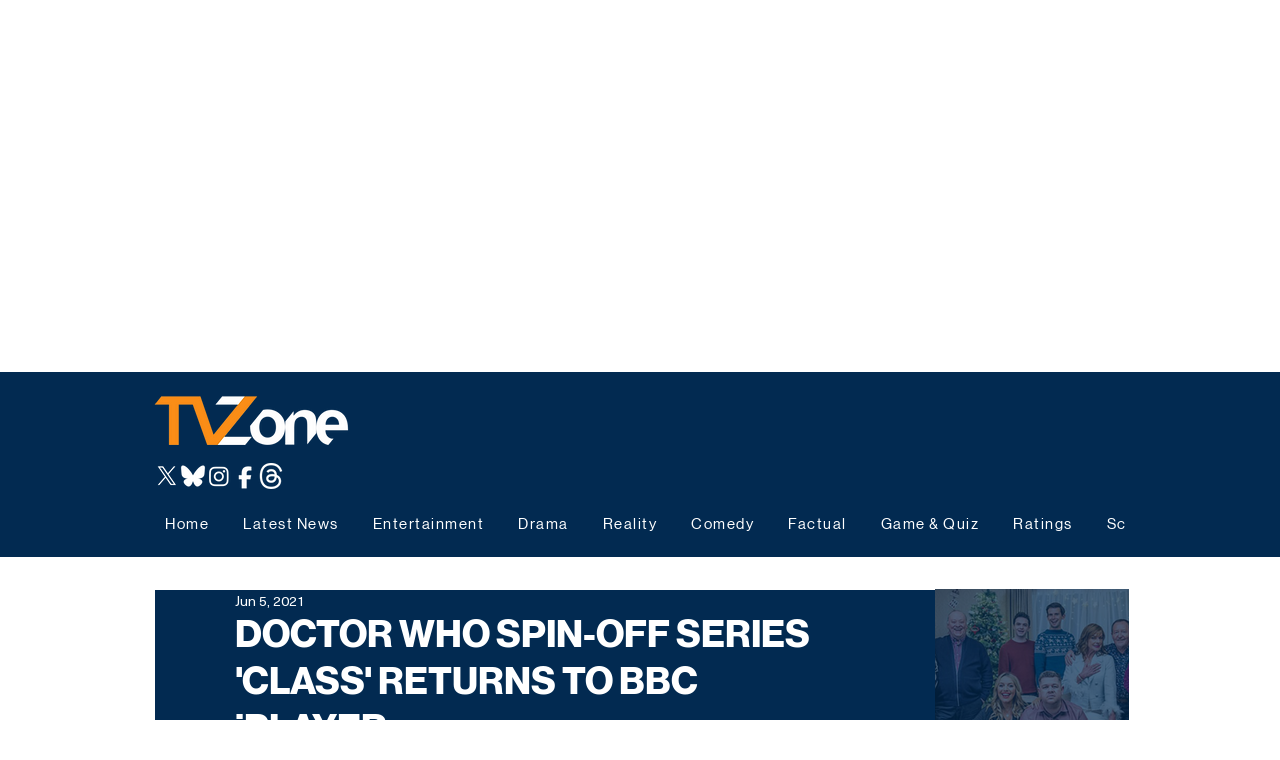

--- FILE ---
content_type: text/html; charset=utf-8
request_url: https://www.google.com/recaptcha/api2/aframe
body_size: 268
content:
<!DOCTYPE HTML><html><head><meta http-equiv="content-type" content="text/html; charset=UTF-8"></head><body><script nonce="2wessVE-AWMmxM75jXnWKw">/** Anti-fraud and anti-abuse applications only. See google.com/recaptcha */ try{var clients={'sodar':'https://pagead2.googlesyndication.com/pagead/sodar?'};window.addEventListener("message",function(a){try{if(a.source===window.parent){var b=JSON.parse(a.data);var c=clients[b['id']];if(c){var d=document.createElement('img');d.src=c+b['params']+'&rc='+(localStorage.getItem("rc::a")?sessionStorage.getItem("rc::b"):"");window.document.body.appendChild(d);sessionStorage.setItem("rc::e",parseInt(sessionStorage.getItem("rc::e")||0)+1);localStorage.setItem("rc::h",'1763369513151');}}}catch(b){}});window.parent.postMessage("_grecaptcha_ready", "*");}catch(b){}</script></body></html>

--- FILE ---
content_type: application/javascript; charset=utf-8
request_url: https://fundingchoicesmessages.google.com/f/AGSKWxXaCKEOwgCypxTW5Hvkqyk7YUZ9S5jvb8-rLXIRj_6JfIT0HN0zl9djvw3H6fey4Yd4A_llsFylqgDbtwBa7BebkfU7RvaCSIAjSMVIoMXzUx8ZBT8MS1CNhpkiwUdZs14oAV8mK-jwug04AiOZXq7fpqK8q5tp3l3F-l63OLv5YqM-sdZ2vDi9xfzO/_/framead./ad/middle._120x600-/bbad9./site_ads.
body_size: -1288
content:
window['86f4fe15-819f-4695-981c-ac1eb6b3e642'] = true;